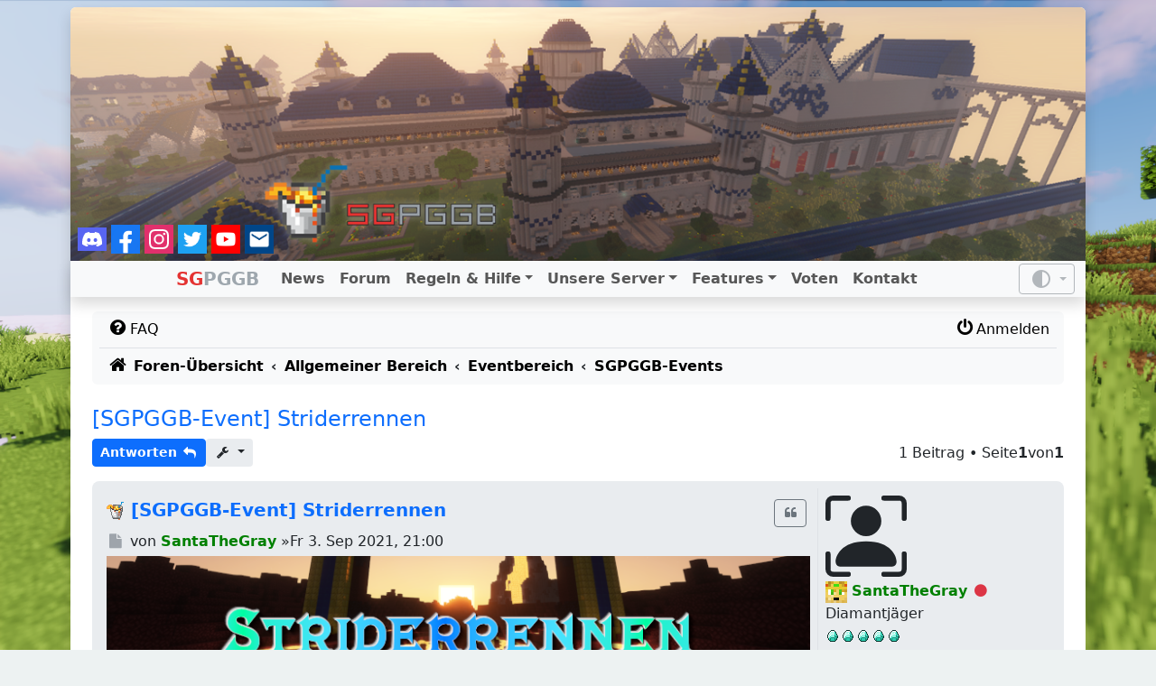

--- FILE ---
content_type: text/html; charset=UTF-8
request_url: https://www.sgpggb.de/phpbb/viewtopic.php?f=138&t=18605
body_size: 35860
content:
<!DOCTYPE html>
<html dir="ltr" lang="de">

<head>
<meta charset="utf-8" />
<meta http-equiv="X-UA-Compatible" content="IE=edge">
<meta name="viewport" content="width=device-width, initial-scale=1" />
<meta name="description" content="Minecraft-Server powered by SaarGaming">

<title>[SGPGGB-Event] Striderrennen - SGPGGB</title>

<link rel="stylesheet" type="text/css" href="https://www.sgpggb.de/style/bootstrap-5.3.min.css">
<link rel="stylesheet" type="text/css" href="https://www.sgpggb.de/style/stylehp.css">
<link href="https://www.sgpggb.de/style/iconfamily.css?family=Material+Icons" rel="stylesheet">
		<link rel="alternate" type="application/atom+xml" title="Feed - Neuigkeiten" href="/phpbb/app.php/feed/news?sid=0aaa5c0edf429d33d553f34d675b15da">	<link rel="alternate" type="application/atom+xml" title="Feed - Alle Foren" href="/phpbb/app.php/feed/forums?sid=0aaa5c0edf429d33d553f34d675b15da">	<link rel="alternate" type="application/atom+xml" title="Feed - Neue Themen" href="/phpbb/app.php/feed/topics?sid=0aaa5c0edf429d33d553f34d675b15da">			<link rel="alternate" type="application/atom+xml" title="Feed - Thema - [SGPGGB-Event] Striderrennen" href="/phpbb/app.php/feed/topic/18605?sid=0aaa5c0edf429d33d553f34d675b15da">	
	<link rel="canonical" href="https://www.sgpggb.de/phpbb/viewtopic.php?t=18605">

<!--
	phpBB style name: scaffoldBB
	Based on style:   prosilver (this is the default phpBB3 style) and bootstrap
	Original author:  Tom Beddard ( http://www.subBlue.com/ )
	Modified by: @MannixMD
-->


<link href="./assets/css/font-awesome.min.css?assets_version=9" rel="stylesheet">

<link href="./styles/scaffoldBB/theme/main.css?assets_version=9" rel="stylesheet">
<link href="./styles/scaffoldBB/theme/customize.css?assets_version=9" rel="stylesheet">








</head>
<body id="sgpggb" class="p-0 pb-md-3 mx-md-3 nojs notouch section-viewtopic ltr ">
 
<!--
<style>
    .dropdown:hover>.dropdown-menu{
        display: block;
    }
</style>
-->
<div class="container-lg my-lg-2 px-0 px-lg-2">
  <div class="bg-body shadow rounded-top">
    <div class="row">
      <div class="col position-relative">
        <img src="https://www.sgpggb.de/gfx/header/web_header/SGPGGB_HP_Banner_54.png" class="w-100 rounded-top">
        <div class="position-absolute bottom-0 m-2">
            <a href='https://discord.gg/297qk62CtS' target='_blank'><img src='../gfx/logos/icon_clyde_white_RGB.svg' alt='SGPGGB auf Discord' width='32' height='32' style='background-color: #5865f2; padding: 5px;'/></a>
            <a href='https://www.facebook.com/SGPGGB' target='_blank'><img src='https://www.sgpggb.de/gfx/logos/facebook_logo_new.png'  alt='SGPGGB auf Facebook' width='32'  style='background-color: #1877f2;'/></a>
            <a href='https://www.instagram.com/sgpggb/' target='_blank'><img src='../gfx/logos/Instagram_Glyph_White.svg' alt='SGPGGB auf Instagram' width='32' height='32' style='background-color: #E1306C; padding: 5px'/></a>
            <a href='https://twitter.com/SGPGGB?lang=de' target='_blank'><img src='https://www.sgpggb.de/gfx/logos/Twitter_Social_Icon_Square_Color.png'  alt='SGPGGB auf Twitter' width='32' /></a>
            <a href='https://www.youtube.com/@sgpggbde' target='_blank'><img src='https://www.sgpggb.de/gfx/logos/youtube_social_square_red.png'  alt='SGPGGB auf Youtube' width='32' /></a>
            <a href='https://www.sgpggb.de/?site=kontakt'><img src='https://www.sgpggb.de/gfx/logos/mail.png' alt='E-Mail an SGPGGB' width='32' style='background-color: #04689c;'/></a>
        </div>
      </div>
    </div>

    <nav class="navbar navbar-expand-lg sticky-top py-0 shadow bg-body-tertiary" id="main-nav">
      <div class="container-fluid justify-content-start">
        <!--<a class="navbar-brand" href="https://www.sgpggb.de/?site=startseite"><b style="text-shadow: 0 0 2px black;"><font color="#e43332">SG</font><font color="#9ea7ae">PGGB</font></b></a>-->
        <button class="navbar-toggler my-2" type="button" data-bs-toggle="collapse" data-bs-target="#navbarNavDropdown">
            <span class="navbar-toggler-icon"></span>
        </button>
        <div class="navbar-collapse collapse justify-content-center fw-semibold" id="navbarNavDropdown">
          <a class="navbar-brand ms-auto" href="https://www.sgpggb.de/?site=startseite"><b><font color="#e43332">SG</font><font color="#9ea7ae">PGGB</font></b></a>
          <ul class="navbar-nav">
            <li class="nav-item">
              <a class="nav-link" href="https://www.sgpggb.de/?site=newspage">News</a>
            </li>
            <li class="nav-item">
              <a class="nav-link" href="https://www.sgpggb.de/phpbb/?largeforum=off">Forum</a>
            </li>

            <li class="nav-item dropdown">
              <a class="nav-link dropdown-toggle" href="#" role="button" id="navbarDropdownRules" data-bs-toggle="dropdown" aria-expanded="false">Regeln & Hilfe</a>
              <ul class="dropdown-menu" aria-labelledby="navbarDropdownRules">
                  <li><a class="dropdown-item py-1" href="https://wiki.sgpggb.de/index.php?title=Der_Einstieg_-_mit_ausf%C3%BChrlichen_Erl%C3%A4uterungen">Neu auf dem Server?</a></li>
                  <li><a class="dropdown-item py-1" href="https://wiki.sgpggb.de/index.php?title=Serverregeln">Serverregeln</a></li>
                  <li><a class="dropdown-item py-1" href="https://wiki.sgpggb.de/index.php?title=Befehls%C3%BCbersicht">Befehle</a></li>
                  <li><a class="dropdown-item py-1" href="https://wiki.sgpggb.de/index.php?title=SGPGGB_Wiki">Wiki/FAQ</a></li>
                  <li><a class="dropdown-item py-1" href="https://www.sgpggb.de/?site=team">Team</a></li>
                  <li><a class="dropdown-item py-1" href="https://www.sgpggb.de/?site=bans">Übersicht der Bans</a></li>
              </ul>
            </li>
            
            <li class="nav-item dropdown">
              <a class="nav-link dropdown-toggle" href="#" role="button" id="navbarDropdownServer" data-bs-toggle="dropdown" aria-expanded="false">Unsere Server</a>
              <ul class="dropdown-menu" aria-labelledby="navbarDropdownServer">
                <li><a class="dropdown-item py-1" href="https://www.sgpggb.de/?site=serverinfo">Über den Server</a></li>
                <li><a class="dropdown-item py-1" href="https://wiki.sgpggb.de/index.php?title=Unsere_Server">Serverübersicht</a>
              </ul>
            </li>        
                        <li class="nav-item dropdown">
              <a class="nav-link  dropdown-toggle" href="#" role="button" id="navbarDropdownFeatures" data-bs-toggle="dropdown" aria-expanded="false">Features</a>
              <ul class="dropdown-menu" aria-labelledby="navbarDropdownFeatures">
                                <li><a class="dropdown-item py-1" href="https://dynmap.sgpggb.de/map/main" target="_blank">Livemap Main/Main2</a></li>
                <li><a class="dropdown-item py-1" href="https://dynmap.sgpggb.de/freebuild/web/" target="_blank">Livemap Freebuild</a></li>
              </ul>
            </li>
            <li class="nav-item">
              <a class="nav-link " href="https://www.sgpggb.de/?site=vote">Voten</a>
            </li>
            <li class="nav-item">
              <a class="nav-link " href="https://www.sgpggb.de/?site=kontakt">Kontakt</a>
            </li>
          </ul>
          <div class="dropdown float-end ms-auto">
              <button class="btn btn-outline-secondary btn-sm dropdown-toggle d-flex align-items-center opacity-50" id="bd-theme" type="button" data-bs-toggle="dropdown" aria-expanded="false" data-bs-display="static" aria-label="Toggle theme (auto)">
                <i class="material-icons mx-1">contrast</i>
              </button>
              <ul class="dropdown-menu dropdown-menu-end" aria-labelledby="bd-theme-text">
              <li>
                <button type="button" class="dropdown-item d-flex align-items-center" data-bs-theme-value="light" aria-pressed="false">
                <i class="material-icons">light_mode</i>
                Hell
                </button>
              </li>
              <li>
                <button type="button" class="dropdown-item d-flex align-items-center" data-bs-theme-value="dark" aria-pressed="false">
                <i class="material-icons">dark_mode</i>
                Dunkel
                </button>
              </li>
              <li>
                <button type="button" class="dropdown-item d-flex align-items-center active" data-bs-theme-value="auto" aria-pressed="true">
                <i class="material-icons">contrast</i>
                Auto
                </button>
              </li>
              </ul>
            </div>
        </div>
      </div>
    </nav>
	<a class="visually-hidden-focusable" href="#start_here" title="Zum Inhalt">Zum Inhalt</a>
		<div class="container-xxl wrap p-0 p-md-2">
		<div class="container-fluid p-0 px-md-0 py-md-2">
		<a id="top" class="top-anchor" accesskey="t"></a>
		<header class="p-0 px-md-3">
			<div id="page-header">
								<nav id="HeaderNavigation" class="navbar navbar-expand bg-navbar bg-body-tertiary rounded-top navbar-light">
    <div class="container-fluid">
        <div id="MainNavigationCollapse" class="responsive-menu d-flex w-100 align-items-center justify-content-between">
            <ul id="MainNavigation" class="nav navbar-nav flex-grow-1" role="menubar">
                <li id="quick-links" class="nav-item dropdown quick-links hidden" data-skip-responsive="true" role="menuitem">
                    <a href="#" class="nav-link dropdown-toggle px-1 py-0 link-body-emphasis" aria-expanded="false" data-bs-toggle="dropdown" id="QuickLinksClickableInside" data-bs-auto-close="outside"><i class="fa fa-bars fa-fw  fs-5" aria-hidden="true"></i><span>Schnellzugriff</span></a>
                    <div class="dropdown-menu" style="max-height: 350px;overflow-x: hidden;" aria-labelledby="QuickLinksClickableInside">
                       <ul id="QuickLinksDropdownMenu" class="list-unstyled" role="menu">
                           
                                                                                             <li><hr class="dropdown-divider"></li>
                                                
                        </ul>
                    </div>
                </li>
                                 <li class="nav-item" data-skip-responsive="true" role="menuitem" >
                    <a href="/phpbb/app.php/help/faq?sid=0aaa5c0edf429d33d553f34d675b15da" rel="help" title="Häufig gestellte Fragen" class="nav-link px-1 py-0 link-body-emphasis"><i class="fa fa-question-circle fa-fw  fs-5" aria-hidden="true"></i><span>FAQ</span></a>
                </li>
                                        
	            	                            <li aria-hidden="true" role="menuitem" class="divider mx-auto"></li>               
                                <li class="nav-item order-last" role="menuitem" data-skip-responsive="true">
                    <a href="./ucp.php?mode=login&amp;redirect=viewtopic.php%3Ff%3D138%26t%3D18605&amp;sid=0aaa5c0edf429d33d553f34d675b15da" title="Anmelden" accesskey="x" class="nav-link px-1 py-0 link-body-emphasis"><i class="fa fa-power-off fa-fw  fs-5" aria-hidden="true"></i><span>Anmelden</span></a>
                </li>
                	                                        
            </ul>
        </div>
    </div>
</nav>
<nav class="nav-breadcrumbs bg-body-tertiary rounded-bottom navbar-light">
    <div class="border-top px-0 mx-2 nav-breadcrumbs fw-bold ">
        <ul id="nav-breadcrumbs" class="list-unstyled d-flex gx-0 align-items-center p-2 mb-0 gap-2 row-gap-1" role="menubar">
                                                <li id="breadcrumbs" class="breadcrumbs d-flex align-items-baseline gap-1 flex-grow-1" itemscope itemtype="https://schema.org/BreadcrumbList" role="menuitem">
                                                    <span class="crumb" itemtype="https://schema.org/ListItem" itemprop="itemListElement" itemscope><a class="text-decoration-none link-body-emphasis" itemprop="item" href="./index.php?sid=0aaa5c0edf429d33d553f34d675b15da" accesskey="h" data-navbar-reference="index"><i class="fa fa-home fa-fw fs-5 me-1"></i><span itemprop="name">Foren-Übersicht</span></a><meta itemprop="position" content="1" /></span>
                                                                                                <span class="crumb" itemtype="https://schema.org/ListItem" itemprop="itemListElement" itemscope data-forum-id="20"><a class="text-decoration-none link-body-emphasis" itemprop="item" href="./viewforum.php?f=20&amp;sid=0aaa5c0edf429d33d553f34d675b15da"><span itemprop="name">Allgemeiner Bereich</span></a><meta itemprop="position" content="2" /></span>
                                                                                                                    <span class="crumb" itemtype="https://schema.org/ListItem" itemprop="itemListElement" itemscope data-forum-id="24"><a class="text-decoration-none link-body-emphasis" itemprop="item" href="./viewforum.php?f=24&amp;sid=0aaa5c0edf429d33d553f34d675b15da"><span itemprop="name">Eventbereich</span></a><meta itemprop="position" content="3" /></span>
                                                                                                                    <span class="crumb" itemtype="https://schema.org/ListItem" itemprop="itemListElement" itemscope data-forum-id="138"><a class="text-decoration-none link-body-emphasis" itemprop="item" href="./viewforum.php?f=138&amp;sid=0aaa5c0edf429d33d553f34d675b15da"><span itemprop="name">SGPGGB-Events</span></a><meta itemprop="position" content="4" /></span>
                                                                </li>
                                    
        </ul>
    </div>
</nav>



			</div>
		</header>
				<a id="start_here" class="anchor"></a>
		<main class="px-1 px-md-3 mt-4">
			
		
<h2 class="topic-title fs-4"><a class="text-decoration-none" href="./viewtopic.php?t=18605&amp;sid=0aaa5c0edf429d33d553f34d675b15da">[SGPGGB-Event] Striderrennen</a></h2>
<!-- NOTE: remove remove the class="d-none" when you want to have the forum description on the topic body -->
<div class="d-none">Hier findet Ihr alle vom Team veranstalteten Events und jede Menge Info's darüber.<br /></div>


<div class="action-bar bar-top d-flex justify-content-between align-items-center flex-wrap gap-2 mb-3">
	<div class="d-flex flex-wrap align-items-center gap-2">
	
			<a href="./posting.php?mode=reply&amp;t=18605&amp;sid=0aaa5c0edf429d33d553f34d675b15da" class="btn-primary btn btn-sm button fw-bold " title="Antwort erstellen">
							<span>Antworten</span> <i class="fa fa-reply fa-fw" aria-hidden="true"></i>
					</a>
	
		<div class="topic-tools dropdown" type="button">
	<button type="button" title="Themen-Optionen" class="bg-body-secondary btn btn-sm button dropdown-toggle " data-bs-toggle="dropdown" aria-expanded="false">
			<i class="fa fa-wrench fa-fw" aria-hidden="true"></i>
	</button>
	<ul class="dropdown-menu">
				  	  	  	  	  	<li>
		  	<a class="dropdown-item" href="./viewtopic.php?t=18605&amp;sid=0aaa5c0edf429d33d553f34d675b15da&amp;view=print" title="Druckansicht" accesskey="p">
				  <i class="fa fa-print fa-fw" aria-hidden="true"></i><span>Druckansicht</span>
		 	 </a>
	  	</li>
	  	  	</ul>
</div>
	
		</div>
			<div class="align-items-center flex-wrap gap-2 justify-content-center ms-auto p-1 p-md-0 pagination">
			1 Beitrag
							&bull; Seite <strong>1</strong> von <strong>1</strong>
					</div>
		</div>




			<div id="p151962" class="post row gx-0 p-2 mb-2 flex-row-reverse rounded-3 position-relative has-profile bg2 bg-body-secondary">
		<ul class="postprofile  col-md-3 d-md-flex flex-md-column align-items-md-start flex-shrink-0 mb-2 mb-md-0 p-0 p-md-2 list-unstyled" id="profile151962">
			<li class="d-flex flex-md-column has-profile-rank no-avatar mb-1">
								<svg xmlns="http://www.w3.org/2000/svg" width="16" height="16" fill="currentColor" class="bi bi-person-bounding-box no-avatar-img" viewBox="0 0 16 16" aria-hidden="true">
  					<path d="M1.5 1a.5.5 0 0 0-.5.5v3a.5.5 0 0 1-1 0v-3A1.5 1.5 0 0 1 1.5 0h3a.5.5 0 0 1 0 1h-3zM11 .5a.5.5 0 0 1 .5-.5h3A1.5 1.5 0 0 1 16 1.5v3a.5.5 0 0 1-1 0v-3a.5.5 0 0 0-.5-.5h-3a.5.5 0 0 1-.5-.5zM.5 11a.5.5 0 0 1 .5.5v3a.5.5 0 0 0 .5.5h3a.5.5 0 0 1 0 1h-3A1.5 1.5 0 0 1 0 14.5v-3a.5.5 0 0 1 .5-.5zm15 0a.5.5 0 0 1 .5.5v3a1.5 1.5 0 0 1-1.5 1.5h-3a.5.5 0 0 1 0-1h3a.5.5 0 0 0 .5-.5v-3a.5.5 0 0 1 .5-.5z"/>
  					<path d="M3 14s-1 0-1-1 1-4 6-4 6 3 6 4-1 1-1 1H3zm8-9a3 3 0 1 1-6 0 3 3 0 0 1 6 0z"/>
				</svg>
							</li>
			<li class="ms-1 ms-md-0">
								<img src='https://sgpggb.de/avatar/mc_avatar_img.php?name=SantaTheGray'> <a href="./memberlist.php?mode=viewprofile&amp;u=6492&amp;sid=0aaa5c0edf429d33d553f34d675b15da" style="color: #008000;" class="username-coloured">SantaTheGray</a>				<i class="text-danger fa fa-circle fa-fw" title="Offline"><span class="visually-hidden">Offline</span></i>
							</li>
						<li class="profile-rank ms-1 ms-md-0">Diamantjäger<br /><img src="./images/ranks/Rang-7-5.png" alt="Diamantjäger" title="Diamantjäger" /></li>			
			<li class="profile-posts d-none  d-md-block"><strong>Beiträge:</strong> 492</li>			<li class="profile-joined d-none  d-md-block"><strong>Registriert:</strong> Fr 14. Feb 2020, 10:07</li>			
			
							
								</ul>

		<div class="postbody p-2  col-md-9 ">
						<div id="post_content151962">

			<div class="d-flex flex-row align-items-center">
						
				<h3 class="fw-bold first fs-5 ">
											<img src="./images/icons/misc/sgpggbeimer.gif" width="20" height="20" alt="" title="">
										<a class="text-decoration-none" href="./viewtopic.php?p=151962&amp;sid=0aaa5c0edf429d33d553f34d675b15da#p151962">[SGPGGB-Event] Striderrennen</a>
				</h3>
																						<ul class="post-buttons ms-auto d-flex flex-wrap gap-1 m-1  justify-content-end  list-unstyled">
																																																	<li>
								<a href="./posting.php?mode=quote&amp;p=151962&amp;sid=0aaa5c0edf429d33d553f34d675b15da" title="Mit Zitat antworten" class="btn-outline-secondary btn btn-sm button button-icon-only ">
									<i class="fa fa-quote-left fa-fw" aria-hidden="true"></i><span class="visually-hidden">Zitieren</span>
								</a>
							</li>
												
					</ul>
													</div>
						<p class="author mb-1">
									<a class="unread text-decoration-none" href="./viewtopic.php?p=151962&amp;sid=0aaa5c0edf429d33d553f34d675b15da#p151962" title="Beitrag">
						<i class="fa fa-file fa-fw icon-lightgray icon-md" aria-hidden="true"></i><span class="visually-hidden">Beitrag</span>
					</a>
								<span class="d-none d-md-inline-block">von <strong><a href="./memberlist.php?mode=viewprofile&amp;u=6492&amp;sid=0aaa5c0edf429d33d553f34d675b15da" style="color: #008000;" class="username-coloured">SantaTheGray</a></strong> &raquo; </span><time datetime="2021-09-03T19:00:14+00:00">Fr 3. Sep 2021, 21:00</time>
			</p>
						
									<div class="content"><img src="https://sgpggb.de/gfx/events/Eventheader/Event_Striderrennen.png" class="postimage" alt="Bild"><br>
<br>
<strong class="text-strong">Was ist Striderrennen?</strong><br>
In Striderrennen geht es darum mit Hilfe eures Striders einen Pacours bzw. eine Rennstrecke zu meistern. Dabei könnt ihr unterwegs Kits einsammeln, die ihr mittels droppen aktiviert. Von Schnelligkeitsboost, Langsamkeitsfallen oder sogar kurzfristiger Immunität gegen negative Effekte, ist da einiges dabei. Gewonnen haben die ersten drei, die nach zwei Runden im Ziel sind.<br>
<br>
<strong class="text-strong">Ablauf und Regeln</strong>
<ul>
<li>Man darf nicht vom Strider absteigen.</li>
<li>Man muss jeden Checkpoint mitnehmen, ansonsten kommt man nicht weiter.</li>
<li>Man darf nicht die Laufstrecke verlassen und über die Begrenzung gehen.</li>
<li>Bugusing oder Hacks jeglicher Art sind verboten.</li></ul>

<strong class="text-strong">Wo findet das Event statt</strong><br>
Das Event findet auf dem Eventserver statt.<br>
<br>
<strong class="text-strong">Häufigkeit</strong><br>
Striderrennen findet immer je nach Ankündigung statt. <a href="https://www.sgpggb.de/?site=terminplan" class="postlink text-break">Siehe Terminplan</a></div>

			
			
									
						
							<div id="sig151962" class="signature border-top mt-5">"What is truth, but a survivor`s story."<br>
"Smile my dear, you know your're never fully dressed without one"</div>			
						</div>

		
		</div>
		<div class="back2top text-end">
						<a href="#top" class="top" title="Nach oben">
				<i class="fa fa-chevron-circle-up fa-fw icon-gray" aria-hidden="true"></i>
				<span class="visually-hidden">Nach oben</span>
			</a>
					</div>
			</div>

	

<div class="action-bar bar-bottom d-flex justify-content-between align-items-center flex-wrap gap-2 mb-3">
	<div class="d-flex align-items-center flex-wrap gap-2">
							<a href="./posting.php?mode=reply&amp;t=18605&amp;sid=0aaa5c0edf429d33d553f34d675b15da" class="btn-primary btn btn-sm button fw-bold " title="Antwort erstellen">
									<span>Antworten</span> <i class="fa fa-reply fa-fw" aria-hidden="true"></i>
							</a>
				
		<div class="topic-tools dropdown" type="button">
	<button type="button" title="Themen-Optionen" class="bg-body-secondary btn btn-sm button dropdown-toggle " data-bs-toggle="dropdown" aria-expanded="false">
			<i class="fa fa-wrench fa-fw" aria-hidden="true"></i>
	</button>
	<ul class="dropdown-menu">
				  	  	  	  	  	<li>
		  	<a class="dropdown-item" href="./viewtopic.php?t=18605&amp;sid=0aaa5c0edf429d33d553f34d675b15da&amp;view=print" title="Druckansicht" accesskey="p">
				  <i class="fa fa-print fa-fw" aria-hidden="true"></i><span>Druckansicht</span>
		 	 </a>
	  	</li>
	  	  	</ul>
</div>

		
		
		</div>
			<div class="align-items-center flex-wrap gap-2 justify-content-center ms-auto p-1 p-md-0 pagination">
			1 Beitrag
							&bull; Seite <strong>1</strong> von <strong>1</strong>
					</div>
	</div>


<div class="action-bar actions-jump d-flex align-items-center mb-4  justify-content-between">
			<a href="./viewforum.php?f=138&amp;sid=0aaa5c0edf429d33d553f34d675b15da" class="jumpbox-return btn btn-sm btn-outline-secondary left-box text-decoration-none arrow-left" accesskey="r">
			<i class="fa fa-angle-left fa-fw" aria-hidden="true"></i><span>Zurück zu „SGPGGB-Events“</span>
		</a>
	
		<div class="jumpbox">
		<div class="dropdown">
			<a class=" bg-body-secondary  btn btn-sm button dropdown-toggle" href="#" role="button" id="dropdownJumpBox" data-bs-toggle="dropdown" aria-expanded="false">
				<span title="Gehe zu">
					<span class="button-secondary fw-bold">Gehe zu</span>
				</span>
			</a>
			<ul class="dropdown-menu p-0" aria-labelledby="dropdownJumpBox">
																				<li><a href="./viewforum.php?f=84&amp;sid=0aaa5c0edf429d33d553f34d675b15da" class="dropdown-item bg-opacity-10 bg-primary dropdown-item jumpbox-forum-link"> <span> Zum SGPGGB Portal</span></a></li>
																<li><a href="./viewforum.php?f=20&amp;sid=0aaa5c0edf429d33d553f34d675b15da" class="dropdown-item bg-primary dropdown-item jumpbox-cat-link text-light"> <span> Allgemeiner Bereich</span></a></li>
																<li><a href="./viewforum.php?f=22&amp;sid=0aaa5c0edf429d33d553f34d675b15da" class="dropdown-item bg-opacity-25 bg-primary dropdown-item jumpbox-sub-link"><span class="ms-2"></span> <span>&#8627; &nbsp; News</span></a></li>
																<li><a href="./viewforum.php?f=23&amp;sid=0aaa5c0edf429d33d553f34d675b15da" class="dropdown-item bg-opacity-25 bg-primary dropdown-item jumpbox-sub-link"><span class="ms-2"></span><span class="ms-2"></span> <span>&#8627; &nbsp; Minecraft News</span></a></li>
																<li><a href="./viewforum.php?f=24&amp;sid=0aaa5c0edf429d33d553f34d675b15da" class="dropdown-item bg-opacity-25 bg-primary dropdown-item jumpbox-sub-link"><span class="ms-2"></span> <span>&#8627; &nbsp; Eventbereich</span></a></li>
																<li><a href="./viewforum.php?f=138&amp;sid=0aaa5c0edf429d33d553f34d675b15da" class="dropdown-item bg-opacity-25 bg-primary dropdown-item jumpbox-sub-link"><span class="ms-2"></span><span class="ms-2"></span> <span>&#8627; &nbsp; SGPGGB-Events</span></a></li>
																<li><a href="./viewforum.php?f=156&amp;sid=0aaa5c0edf429d33d553f34d675b15da" class="dropdown-item bg-opacity-25 bg-primary dropdown-item jumpbox-sub-link"><span class="ms-2"></span><span class="ms-2"></span><span class="ms-2"></span> <span>&#8627; &nbsp; Freezed Events</span></a></li>
																<li><a href="./viewforum.php?f=139&amp;sid=0aaa5c0edf429d33d553f34d675b15da" class="dropdown-item bg-opacity-25 bg-primary dropdown-item jumpbox-sub-link"><span class="ms-2"></span><span class="ms-2"></span> <span>&#8627; &nbsp; User-Events</span></a></li>
																<li><a href="./viewforum.php?f=75&amp;sid=0aaa5c0edf429d33d553f34d675b15da" class="dropdown-item bg-opacity-25 bg-primary dropdown-item jumpbox-sub-link"><span class="ms-2"></span><span class="ms-2"></span> <span>&#8627; &nbsp; Eventvorschläge / Eventverbesserungen / Feedback</span></a></li>
																<li><a href="./viewforum.php?f=77&amp;sid=0aaa5c0edf429d33d553f34d675b15da" class="dropdown-item bg-opacity-25 bg-primary dropdown-item jumpbox-sub-link"><span class="ms-2"></span><span class="ms-2"></span> <span>&#8627; &nbsp; Event Archiv</span></a></li>
																<li><a href="./viewforum.php?f=118&amp;sid=0aaa5c0edf429d33d553f34d675b15da" class="dropdown-item bg-opacity-25 bg-primary dropdown-item jumpbox-sub-link"><span class="ms-2"></span> <span>&#8627; &nbsp; Games</span></a></li>
																<li><a href="./viewforum.php?f=67&amp;sid=0aaa5c0edf429d33d553f34d675b15da" class="dropdown-item bg-opacity-25 bg-primary dropdown-item jumpbox-sub-link"><span class="ms-2"></span> <span>&#8627; &nbsp; Gästebereich</span></a></li>
																<li><a href="./viewforum.php?f=31&amp;sid=0aaa5c0edf429d33d553f34d675b15da" class="dropdown-item bg-primary dropdown-item jumpbox-cat-link text-light"> <span> Verwaltungsbereich</span></a></li>
																<li><a href="./viewforum.php?f=52&amp;sid=0aaa5c0edf429d33d553f34d675b15da" class="dropdown-item bg-primary dropdown-item jumpbox-cat-link text-light"> <span> Hilfe und Ideen</span></a></li>
																<li><a href="./viewforum.php?f=64&amp;sid=0aaa5c0edf429d33d553f34d675b15da" class="dropdown-item bg-opacity-25 bg-primary dropdown-item jumpbox-sub-link"><span class="ms-2"></span> <span>&#8627; &nbsp; Serverregeln</span></a></li>
																<li><a href="./viewforum.php?f=126&amp;sid=0aaa5c0edf429d33d553f34d675b15da" class="dropdown-item bg-opacity-25 bg-primary dropdown-item jumpbox-sub-link"><span class="ms-2"></span> <span>&#8627; &nbsp; Forenregeln und Nutzungsbedinungen</span></a></li>
																<li><a href="./viewforum.php?f=125&amp;sid=0aaa5c0edf429d33d553f34d675b15da" class="dropdown-item bg-opacity-25 bg-primary dropdown-item jumpbox-sub-link"><span class="ms-2"></span> <span>&#8627; &nbsp; Regeländerungen / Ankündigungen</span></a></li>
																<li><a href="./viewforum.php?f=148&amp;sid=0aaa5c0edf429d33d553f34d675b15da" class="dropdown-item bg-opacity-25 bg-primary dropdown-item jumpbox-sub-link"><span class="ms-2"></span> <span>&#8627; &nbsp; Wiki - Häufig gestellte Fragen</span></a></li>
																<li><a href="./viewforum.php?f=54&amp;sid=0aaa5c0edf429d33d553f34d675b15da" class="dropdown-item bg-opacity-25 bg-primary dropdown-item jumpbox-sub-link"><span class="ms-2"></span> <span>&#8627; &nbsp; Fragen, Support und Bugs</span></a></li>
																<li><a href="./viewforum.php?f=86&amp;sid=0aaa5c0edf429d33d553f34d675b15da" class="dropdown-item bg-opacity-25 bg-primary dropdown-item jumpbox-sub-link"><span class="ms-2"></span><span class="ms-2"></span> <span>&#8627; &nbsp; Fragen-, Support- und Bugarchiv</span></a></li>
											</ul>
		 </div>
	</div>
	</div>


</main>

<footer id="page-footer" class="page-footer px-md-2">

        <nav id="FooterNavigation" class="bg-navbar bg-body-tertiary mx-md-2 my-2 navbar navbar-expand navbar-light rounded-3">
	<div class="container-fluid">
    <button class="navbar-toggler" type="button" data-bs-toggle="collapse" data-bs-target="#FooterNavigationContainer" aria-controls="FooterNavigationContainer" aria-expanded="false" aria-label="Toggle navigation">
      <span class="navbar-toggler-icon"></span>
    </button>	
		<div class="collapse navbar-collapse" id="FooterNavigationContainer">
			<ul id="FooterNavigationList" class="nav navbar-nav flex-grow-1" role="menubar">
				<li class=" me-auto  breadcrumbs nav-item d-flex align-items-baseline gap-1 px-1 fw-bold" role="menuitem">
													<span class="crumb text-truncate"><a class="text-decoration-none link-body-emphasis" href="./index.php?sid=0aaa5c0edf429d33d553f34d675b15da" data-navbar-reference="index"><i class="fa fa-home fa-fw fs-5 me-1" aria-hidden="true"></i><span>Foren-Übersicht</span></a></span>								</li>
					
				<li aria-hidden="true" role="menuitem" class="divider mx-auto"></li>		
								<li class="nav-item"  data-last-responsive="true" role="menuitem">
					<a class="nav-link px-1 py-0 link-body-emphasis" href="./ucp.php?mode=delete_cookies&amp;sid=0aaa5c0edf429d33d553f34d675b15da" data-ajax="true" data-refresh="true">
						<i class="fa fa-trash fa-fw fs-5" aria-hidden="true"></i><span>Alle Cookies löschen</span>
					</a>
				</li>
																						<li class="nav-item"  data-last-responsive="true" role="menuitem">
					<a class="nav-link px-1 py-0 link-body-emphasis" href="./memberlist.php?mode=contactadmin&amp;sid=0aaa5c0edf429d33d553f34d675b15da">
						<i class="fa fa-envelope fa-fw fs-5" aria-hidden="true"></i><span>Kontakt</span>
					</a>
				</li>
										<li class="nav-item" data-last-responsive="true" role="menuitem"><span class="nav-link px-1 py-0 link-body-emphasis"><i class="fa fs-5 fa-globe fa-fw" aria-hidden="true"></i>Alle Zeiten sind <span title="Europa/Berlin">UTC+01:00</span></span></li>
						</ul>
		</div>
	</div>
</nav>

        <div class="copyright text-center px-2">
                        <p class="footer-row mb-0">
                <span class="footer-copyright">Powered by <a href="https://www.phpbb.com/">phpBB</a>&reg; Forum Software &copy; phpBB Limited</span>
            </p>
                        <p class="footer-row mb-0">
                <span class="footer-copyright">Deutsche Übersetzung durch <a href="https://www.phpbb.de/">phpBB.de</a></span>
            </p>
                                    <p class="footer-row mb-0" role="menu">
                <a class="footer-link text-decoration-none" href="./ucp.php?mode=privacy&amp;sid=0aaa5c0edf429d33d553f34d675b15da" title="Datenschutz" role="menuitem">
                    <span class="footer-link-text">Datenschutz</span>
                </a>
                |
                <a class="footer-link text-decoration-none" href="./ucp.php?mode=terms&amp;sid=0aaa5c0edf429d33d553f34d675b15da" title="Nutzungsbedingungen" role="menuitem">
                    <span class="footer-link-text">Nutzungsbedingungen</span>
                </a>
            </p>
                                </div>




	<div id="darkenwrapper" class="darkenwrapper" data-ajax-error-title="AJAX-Fehler" data-ajax-error-text="Bei der Verarbeitung deiner Anfrage ist ein Fehler aufgetreten." data-ajax-error-text-abort="Der Benutzer hat die Anfrage abgebrochen." data-ajax-error-text-timeout="Bei deiner Anfrage ist eine Zeitüberschreitung aufgetreten. Bitte versuche es erneut." data-ajax-error-text-parsererror="Bei deiner Anfrage ist etwas falsch gelaufen und der Server hat eine ungültige Antwort zurückgegeben.">
		<div id="darken" class="modal-backdrop opacity-50">&nbsp;</div>
	</div>

    <div id="phpbb_alert" class="modal phpbb_alert" tabindex="-1" data-l-err="Fehler" data-l-timeout-processing-req="Bei der Anfrage ist eine Zeitüberschreitung aufgetreten.">
        <div class="modal-dialog modal-dialog-centered">
            <div class="modal-content">
                <div class="modal-header">
                    <h3 class="modal-title alert_title">&nbsp;</h3>
                    <button type="button" class="btn-close alert_close" data-bs-dismiss="modal" aria-label="Close"></button>
                </div>
                <div class="modal-body alert_text"></div>
            </div>
        </div>
    </div>
    <div id="phpbb_confirm" class="modal phpbb_alert" tabindex="-1">
        <div class="modal-dialog modal-dialog-centered">
            <div class="modal-content alert_text">
            </div>
        </div>
    </div>
    
</footer>
</div>
</div>
<div>
	<a id="bottom" class="d-block" accesskey="z"></a>
	</div>
 </div><div class="border-top border-primary-subtle text-center py-2 text-body-secondary rounded-bottom bg-body">
	<a class='link-primary link-offset-2 link-underline-opacity-25 link-underline-opacity-100-hover' href='http://www.sgpggb.de/?site=impressum'>Impressum</a><br>
	Copyright © SGPGGB. All Rights Reserved.
</div> <script>
    (() => {
    'use strict'

    const getStoredTheme = () => localStorage.getItem('theme')
    const setStoredTheme = theme => localStorage.setItem('theme', theme)

    const getPreferredTheme = () => {
        const storedTheme = getStoredTheme()
        if (storedTheme) {
        return storedTheme
        }

        return window.matchMedia('(prefers-color-scheme: dark)').matches ? 'dark' : 'light'
    }

    const setTheme = theme => {
        if (theme === 'auto') {
        document.documentElement.setAttribute('data-bs-theme', (window.matchMedia('(prefers-color-scheme: dark)').matches ? 'dark' : 'light'))
        } else {
        document.documentElement.setAttribute('data-bs-theme', theme)
        }
    }

    setTheme(getPreferredTheme())

    const showActiveTheme = (theme, focus = false) => {
        const themeSwitcher = document.querySelector('#bd-theme')

        if (!themeSwitcher) {
        return
        }

        const btnToActive = document.querySelector('[data-bs-theme-value=' + theme + ']')

        document.querySelectorAll('[data-bs-theme-value]').forEach(element => {
        element.classList.remove('active')
        element.setAttribute('aria-pressed', 'false')
        })

        btnToActive.classList.add('active')
        btnToActive.setAttribute('aria-pressed', 'true')


        if (focus) {
        themeSwitcher.focus()
        }
    }

    window.matchMedia('(prefers-color-scheme: dark)').addEventListener('change', () => {
        const storedTheme = getStoredTheme()
        if (storedTheme !== 'light' && storedTheme !== 'dark') {
        setTheme(getPreferredTheme())
        }
    })

    window.addEventListener('DOMContentLoaded', () => {
        showActiveTheme(getPreferredTheme())

        document.querySelectorAll('[data-bs-theme-value]')
        .forEach(toggle => {
            toggle.addEventListener('click', () => {
            const theme = toggle.getAttribute('data-bs-theme-value')
            setStoredTheme(theme)
            setTheme(theme)
            showActiveTheme(theme, true)
            })
        })
    })
    })()
</script>
<script>


</script>

<script src="./assets/javascript/jquery-3.7.1.min.js?assets_version=9"></script>
<script src="./assets/javascript/core.js?assets_version=9"></script>




<script src="./styles/scaffoldBB/template/forum_fn.js?assets_version=9"></script>
<script src="./styles/scaffoldBB/template/ajax.js?assets_version=9"></script>
<script src="./styles/scaffoldBB/theme/bootstrap/bootstrap.bundle.min.js?assets_version=9"></script>

</body>
</html>


--- FILE ---
content_type: text/css
request_url: https://www.sgpggb.de/style/stylehp.css
body_size: 490
content:
body {
    background-attachment: fixed;
    background-color: #EDF2F2;
    background-image: url("../gfx/Hintergrund_Day1080.webp");
    background-position: left top;
    background-repeat: repeat-x;
    background-size: cover;
}

[data-bs-theme="dark"] body {
    background-attachment: fixed;
    background-color: #EDF2F2;
    background-image: url("../gfx/Hintergrund_Night1080.webp");
    background-position: left top;
    background-repeat: repeat-x;
    background-size: cover;
}


--- FILE ---
content_type: text/css
request_url: https://www.sgpggb.de/phpbb/styles/scaffoldBB/theme/main.css?assets_version=9
body_size: 13172
content:

html {
	font-size: var(--bs-body-font-size);
}
body{
	word-wrap: break-word;
    /* word-break: break-word; */
}
.hidden {
	display: none;
}

.post-ignore .postbody {
	display: none;
}
.post h3 a.first-unread,
.post:target h3 a {
	color: var(--bs-body-color);
}
.darkenwrapper {
	display: none;
	position: relative;
	z-index: 44;
}

.loading_indicator {
	display: none;
	margin-top: -50px;
	margin-left: -50px;
	height: 50px;
	width: 50px;
	position: fixed;
	left: 50%;
	top: 50%;
	z-index: 1001;
	vertical-align: -0.125em;
	border: 0.25em solid currentColor;
	border-right-color: transparent;
	border-radius: 50%;
	-webkit-animation: 0.75s linear infinite spinner-border;
	animation: 0.75s linear infinite spinner-border;
}
.nojs .dropdown:hover .dropdown-menu{
	display: block;
}
/* .navbar-nav {
	overflow: hidden;
}

.navbar-nav:has(.show) {
	overflow: initial;
} */
/***
HIDE LINKS LABELS AFTER THE DIVIDER (LINKS OF RIGHT SIDE)
.compact.navbar-expand .divider ~ .nav-item span {
    display: none;
}
HIDE LINKS LABELS BEFORE THE DIVIDER (LINKS OF LEFT SIDE)
.compact.navbar-expand li:not(.quick-links):not(.divider ~ .nav-item) span {
    display: none;
}
***/
.compact.navbar-expand .divider ~ .nav-item[data-skip-responsive="true"] > a > span {
    display: none;
}
/* .compact.navbar-expand [data-skip-responsive] span{
  display: none;
} */
.navbar-expand .navbar-nav {
	align-items: center;
}
header .breadcrumbs {
	overflow-x: auto;
	scrollbar-width: none;
	overscroll-behavior-y: contain;
}

header .breadcrumbs:hover {
	overflow-x: auto;
	scrollbar-width: thin;
}

@media (min-width: 768px) {
	header .breadcrumbs::-webkit-scrollbar {
		height: 0;
	}
	header .breadcrumbs:hover::-webkit-scrollbar {
		height: 0.5rem;
	}

	header .breadcrumbs::-webkit-scrollbar-thumb {
		box-shadow: inset 0 0 6px rgba(0, 0, 0, 0.3);
		border-radius: 100vw;
	}
}

header .breadcrumbs .crumb,
.nav-item {
	white-space: nowrap;
}

@media (max-width: 768px) and (pointer: coarse) {
	header .breadcrumbs::-webkit-scrollbar,
	header .breadcrumbs .crumb::-webkit-scrollbar {
		display: none;
	}
	header .breadcrumbs .crumb {
		scrollbar-width: none;
	}
	header .breadcrumbs {
		scroll-snap-type: x mandatory;
	}
	header .breadcrumbs .crumb {
		width: 100%;
		flex-shrink: 0;
		scroll-snap-align: center;
		overflow: auto;
	}
}

.breadcrumbs-fade {
	position: absolute;
	left: 0;
	top: 0;
	pointer-events: none;
	background-image: linear-gradient(
		var(--deg, 90deg),
		var(--bs-light),
		0%,
		var(--bs-light),
		10%,
		transparent,
		100%,
		transparent
	);
}

.breadcrumbs-animation {
	height: 20px;
	background-image: url("./images/touch.svg");
	background-repeat: no-repeat;
	background-position: center;
	background-size: contain;
	animation: pointerAnimation ease 500ms 250ms 3;
}

[data-bs-theme="dark"] .breadcrumbs-animation {
    filter: invert(1);
}

.fadeOut {
	animation: fadeOut 250ms ease-out forwards;
}

@media (pointer: fine) {
	.breadcrumbs-animation {
		background-image: url("./images/mouse.svg");
	}
}

@keyframes pointerAnimation {
	0% {
		transform: translateX(-20px);
	}
	50% {
		transform: translateX(20px);
	}
	100% {
		transform: translateX(-20px);
	}
}

@keyframes fadeOut {
	50% {
		opacity: 0;
		height: 1px;
	}
	100% {
		opacity: 0;
		height: 0px;
	}
}
.branding h1,
.branding p {
	margin: 0;
}

.site_logo {
	background-image: url(./images/site_logo.svg);
	background-repeat: no-repeat;
	display: inline-block;
	width: 149px;
	height: 52px;
}

.header-avatar img {
	max-width: 25px;
	max-height: 25px;
	vertical-align: bottom;
}

.quick-links > .dropdown-toggle::after,
.notifications.dropdown-toggle::after,
.responsive-menu-footer .dropdown-toggle::after {
	display: none;
}

.notifications-list ul {
	max-height: 360px;
	overflow: auto;
}

.crumb + .crumb::before {
	content: "\2039";
	font-weight: bold;
	padding: 0 0.5em;
}
@media (max-width: 768px) and (pointer: coarse) {
	#nav-breadcrumbs .crumb + .crumb::before {
		display: inline-block;
		animation: slide ease 750ms 5;
	}
	@keyframes slide {
		0% {
			translate: 0;
		}
		100% {
			translate: -0.25em;
		}
	}
}
.icon-mark {
	opacity: 0;
	position: absolute;
	top: 30%;
	right: 0;
	pointer-events: none;
	background-color: var(--bs-light);
	transition: opacity 250ms ease-in;
}
@media (pointer: coarse) {
	.icon-mark {
		opacity: 1;
		pointer-events: all;
	}
}
.notification-item:hover .icon-mark {
	opacity: 1;
	pointer-events: all;
}

.notification-list img {
	max-width: 50px;
	max-height: 50px;
}

.notifications ~ .dropdown-menu {
	width: min(340px, 90vw);
}

.username {
	text-decoration: none;
}

.username-coloured {
	font-weight: bold;
	display: inline !important;
	padding: 0 !important;
	text-decoration: none;
}

.postlink,
.attachment-filename {
	word-wrap: break-word;
	word-break: break-word;
}

.forum-icon {
	display: flex;
	grid-row: 1 / -1;
	grid-column: 1 / -1;
	font-size: calc(var(--bs-body-font-size) * 2);
	color: var(--bs-light);
}

.forum-icon-svg {
	display: flex;
	grid-row: 1 / -1;
	grid-column: 1 / -1;
	width: calc(var(--bs-body-font-size) * 2);
	height: calc(var(--bs-body-font-size) * 2);
	fill: var(--bs-light);
}

.unread-icon-link {
	grid-row: 1 / -1;
	grid-column: 1 / -1;
}

/* Icon styles
---------------------------------------- */
.fa.icon-blue,
a:hover .fa.icon-blue {
	color: var(--bs-blue, #196db5);
}

.fa.icon-green,
a:hover .fa.icon-green {
	color: var(--bs-green, #1b9a1b);
}

.fa.icon-red,
a:hover .fa.icon-red {
	color: var(--bs-pink, #bc2a4d);
}

.fa.icon-orange,
a:hover .fa.icon-orange {
	color: var(--bs-orange, #ff6600);
}

.fa.icon-bluegray,
a:hover .fa.icon-bluegray {
	color: var(--bs-gray-700, #536482);
}

.fa.icon-gray,
a:hover .fa.icon-gray {
	color: var(--bs-gray-600, #777777);
}

.fa.icon-lightgray,
a:hover .fa.icon-lightgray {
	color: rgba(var(--bs-secondary-rgb), 0.6);
}

.fa.icon-black,
a:hover .fa.icon-black {
	color: var(--bs-gray-dark, #333333);
}

/* Post poll styles
----------------------------------------*/

fieldset.polls ul {
	min-height: 20px;
}

.vote-submitted {
	font-size: 1.2em;
	font-weight: bold;
	text-align: center;
}

/* Post poll styles
----------------------------------------*/

fieldset.polls dl {
	border-top-color: #dcdee2;
	border-top-color: var(--bs-gray-300);
	color: rgba(var(--bs-secondary-rgb), 0.9);
}

fieldset.polls dl.voted {
	color: rgb(var(--bs-black-rgb, #000000));
}

fieldset.polls .resultbar div {
	min-width: 20px;
}

/* BB Code styles
----------------------------------------*/
/* Quote block */
blockquote {
	font-size: 0.95em;
	margin: 1em 1px 1em 10px;
	padding: 5px;
	border-inline-start: 3px solid var(--bs-primary);
	background-color: rgba(var(--bs-secondary-rgb), 0.2);
}

blockquote blockquote {
	/* Nested quotes */
	font-size: 1em;
	margin: 2em 1px 2em 15px;
	background-color: rgba(var(--bs-secondary-rgb), 0.1);
}

blockquote blockquote blockquote {
	/* Nested quotes */
	background-color: rgba(var(--bs-secondary-rgb), 0.2);
}

blockquote cite {
	/* Username/source of quoter */
	font-style: normal;
	font-weight: bold;
	display: block;
	font-size: 0.9em;
}

blockquote cite cite {
	font-size: 1em;
}

blockquote cite:before,
.uncited:before {
	padding-right: 5px;
}

blockquote cite > span {
	float: right;
	font-weight: normal;
}

blockquote cite:before,
.uncited:before {
	content: "\f10d";
}

blockquote cite:before,
.uncited:before {
	display: inline-block;
	font-family: FontAwesome;
	font-weight: normal;
	font-style: normal;
	font-variant: normal;
	font-size: 14px;
	line-height: 1;
	text-rendering: auto;
	-webkit-font-smoothing: antialiased;
	-moz-osx-font-smoothing: grayscale;
}

blockquote cite:before,
.uncited:before {
	padding-right: 5px;
}

.postbody .content li blockquote {
	overflow: inherit;
	margin-left: 0;
}

/* Code block */
.codebox {
	background-color: var(--bs-tertiary-bg);
	border: 1px solid var(--bs-border-color);
	font-size: 1em;
	margin: 1em 0 1.2em 0;
	word-wrap: normal;
}

.codebox p {
	text-transform: uppercase;
	border-bottom: 1px px solid var(--bs-border-color);
	margin-bottom: 0;
	padding: 3px;
	font-size: 0.8em !important;
	font-weight: bold;
	display: block;
}

blockquote .codebox {
	margin-left: 0;
}

.codebox code {
	overflow: auto;
	display: block;
	height: auto;
	max-height: 200px;
	padding: 5px 3px;
	font: 0.9em Monaco, "Andale Mono", "Courier New", Courier, monospace;
	line-height: 1.3em;
	color: var(--bs-green);
}

/* Attachments
----------------------------------------*/
.attachbox {
	font-size: 0.8rem;
	width: max-content;
	border: 1px dashed transparent;
}

.attachbox dd {
	overflow-x: auto;
	overflow-y: hidden;
}

.attachbox p {
	line-height: 110%;
	font-weight: normal;
	color: rgba(var(--bs-secondary-rgb), 0.9);
}

.attachbox p.stats {
	line-height: 110%;
	font-weight: normal;
	color: rgba(var(--bs-secondary-rgb), 0.9);
}

.attach-image {
	margin: 3px 0;
	max-width: 100%;
}

.attach-image img {
	border: 1px solid rgba(var(--bs-secondary-rgb), 0.6);
	cursor: default;
}

/* Inline image thumbnails */

dl.thumbnail dd {
	font-style: italic;
	color: rgba(var(--bs-secondary-rgb), 0.9);
}

.attachbox dl.thumbnail dd {
	font-size: 100%;
}

dl.thumbnail dt a:hover img {
	border: 1px solid rgba(var(--bs-primary-rgb), 0.5);
}

.pm-message .attachbox {
	background-color: var(--bs-light);
}

dl.thumbnail dt a:hover {
	background-color: var(--bs-gray-200);
}

/* Tables
----------------------------------------*/
.postprofile {
	display: grid;
	grid-template-areas:
		"img ."
		"img rank";
	grid-template-columns: minmax(0px, max-content) auto;
	align-items: center;
}

.postprofile li:first-child {
	grid-area: img;
}

.postprofile .profile-rank {
	grid-area: rank;
}
.no-avatar-img-sm {
	width: 1.125rem;
	height: 1.125rem;
}
.no-avatar-img-mid {
	width: 3.125rem;
	height: 3.125rem;
}

.no-avatar-img {
	width: 5.625rem;
	height: 5.625rem;
}

@media (max-width: 768px) {
	.postprofile .avatar-container img,
	.postprofile svg {
		max-width: 40px;
		height: auto;
	}
	.postprofile {
		border-bottom: 1px solid var(--bs-border-color);
	}
	.no-avatar-icon {
		font-size: 2.5rem;
		display: none !important;
	}
}

@media (min-width: 768px) {
	.avatar-container img {
		max-width: 100%;
		height: auto;
	}
	.postprofile {
		border-inline-start: 1px solid var(--bs-border-color);
	}
	.no-avatar-icon {
		font-size: 5.625rem;
		display: none !important;
	}
}

.contact-icon {
	background-repeat: no-repeat;
	display: block;
	height: 32px;
	width: 32px;
}

/* Icon images
---------------------------------------- */

.contact-icon {
	background-image: url("./images/icons_contact.svg");
}

/* Profile & navigation icons */
.pm-icon {
	background-position: 2px 0;
}
.email-icon {
	background-position: -30px 0;
}
.jabber-icon {
	background-position: -80px 0;
}
.phpbb_icq-icon {
	background-position: -97px 0;
}
.phpbb_website-icon {
	background-position: -63px 0;
}
.phpbb_youtube-icon {
	background-position: -126px 0;
}
.phpbb_facebook-icon {
	background-position: -156px 0;
}
.phpbb_skype-icon {
	background-position: -188px 0;
}
.phpbb_twitter-icon {
	background-position: -221px 0;
}
.phpbb_yahoo-icon {
	background-position: -258px 0;
}

.contact-icons {
	min-width: 0;
	padding: 0;
	font-size: 0;
}

.column1 ul > li > *:not(:first-child),
.column2 ul > li > *:not(:first-child) {
	justify-self: start;
}

.notification_list img {
	max-width: 50px;
	max-height: 50px;
}

.notifications_avatar > *:first-child {
	align-self: center;
}

/* PM Styles
----------------------------------------*/
/* PM Message history */
.current {
	color: var(--bs-body-color);
}
.pmlist .bg1 {
	border-color: transparent !important;
}
/* PM marking colours */
.pmlist li.pm_message_reported_colour,
.pm_message_reported_colour {
	border-color: var(--bs-pink) !important;
}

.pmlist li.pm_marked_colour,
.pm_marked_colour {
	border-color: var(--bs-orange) !important;
}

.pmlist li.pm_replied_colour,
.pm_replied_colour {
	border-color: var(--bs-gray-600) !important;
}

.pmlist li.pm_friend_colour,
.pm_friend_colour {
	border-color: var(--bs-primary) !important;
}

.pmlist li.pm_foe_colour,
.pm_foe_colour {
	border-color: rgb(var(--bs-black-rgb)) !important;
}

.active {
	--bs-bg-opacity: 0.1;
	background-color: rgba(var(--bs-secondary-rgb), var(--bs-bg-opacity));
}

.active:hover {
	color: var(--bs-white);
}

#minitabs .end-0 {
	right: auto !important;
}

.smilies {
	vertical-align: text-bottom;
}

.emoji {
	min-height: 18px;
	min-width: 18px;
	height: 1em;
	width: 1em;
}


--- FILE ---
content_type: text/css
request_url: https://www.sgpggb.de/phpbb/styles/scaffoldBB/theme/customize.css?assets_version=9
body_size: 98
content:
/* USE THIS FILE TO ADD ANY ADDITIONS/MODIFICATIONS
---------------------------------------- */


--- FILE ---
content_type: text/javascript
request_url: https://www.sgpggb.de/phpbb/styles/scaffoldBB/template/forum_fn.js?assets_version=9
body_size: 14826
content:
/* global phpbb */

/**
 * phpBB3 forum functions
 */
    /**
 * Responsive Navigation
 */

function computeTotalWidth(totalWidth, currentNavItem) {
	"use strict";
	return totalWidth + currentNavItem.clientWidth;
}


/**
 * Find a member
 */
function find_username(url) {
	"use strict";

	popup(url, 760, 570, "_usersearch");
	return false;
}

/**
 * Window popup
 */
function popup(url, width, height, name) {
	"use strict";

	if (!name) {
		name = "_popup";
	}

	window.open(
		url.replace(/&amp;/g, "&"),
		name,
		"height=" + height + ",resizable=yes,scrollbars=yes, width=" + width
	);
	return false;
}

/**
 * Jump to page
 */
function pageJump(item) {
	"use strict";

	var page = parseInt(item.val(), 10),
		perPage = item.attr("data-per-page"),
		baseUrl = item.attr("data-base-url"),
		startName = item.attr("data-start-name");

	if (
		page !== null &&
		!isNaN(page) &&
		page === Math.floor(page) &&
		page > 0
	) {
		if (baseUrl.indexOf("?") === -1) {
			document.location.href =
				baseUrl + "?" + startName + "=" + (page - 1) * perPage;
		} else {
			document.location.href =
				baseUrl.replace(/&amp;/g, "&") +
				"&" +
				startName +
				"=" +
				(page - 1) * perPage;
		}
	}
}

/**
 * Mark/unmark checklist
 * id = ID of parent container, name = name prefix, state = state [true/false]
 */
function marklist(id, name, state) {
	"use strict";

	jQuery("#" + id + " input[type=checkbox][name]").each(function () {
		var $this = jQuery(this);
		if (
			$this.attr("name").substr(0, name.length) === name &&
			!$this.prop("disabled")
		) {
			$this.prop("checked", state);
		}
	});
}

/**
 * Resize viewable area for attached image or topic review panel (possibly others to come)
 * e = element
 */
function viewableArea(e, itself) {
	"use strict";

	if (!e) {
		return;
	}

	if (!itself) {
		e = e.parentNode;
	}

	if (!e.vaHeight) {
		// Store viewable area height before changing style to auto
		e.vaHeight = e.offsetHeight;
		e.vaMaxHeight = e.style.maxHeight;
		e.style.height = "auto";
		e.style.maxHeight = "none";
		e.style.overflow = "visible";
	} else {
		// Restore viewable area height to the default
		e.style.height = e.vaHeight + "px";
		e.style.overflow = "auto";
		e.style.maxHeight = e.vaMaxHeight;
		e.vaHeight = false;
	}
}

// const navs = document.querySelectorAll(".navbar-nav");
// let dropdowns = document.querySelectorAll(".navbar-nav .dropdown-toggle");

// dropdowns.forEach((dp) => {
// 	dp.addEventListener("click", (e) => {
// 		if (dp.classList.contains("show")) {
// 			navs.forEach((nav) => {
// 				nav.style.overflow = "initial";
// 			});
// 		} else {
// 			navs.forEach((nav) => {
// 				nav.style.overflow = "hidden";
// 			});
// 		}
// 	});
// });
/* Responsive Breadcrumbs */
const breadcrumbs = document.querySelector("#breadcrumbs"); //breadcrumbs container
const crumbs = [...document.querySelectorAll(".crumb")]; //all breadcrumbs
const anim = document.querySelector(".breadcrumbs-animation"); // element to animate in breadcrumbs
const allCrumbsTotalWidth = crumbs.reduce(computeTotalWidth, 0);

function scrollHorizontally() {
	breadcrumbs.addEventListener(
		"wheel",
		(evt) => {
			breadcrumbs.scrollLeft += evt.deltaY;
		},
		{ passive: true }
	);
}

/* Scroll last item into view */
function scrollToView() {
	if (document.documentElement.dir === "ltr") {
		breadcrumbs.scrollLeft += allCrumbsTotalWidth;
	} else {
		breadcrumbs.scrollLeft -= allCrumbsTotalWidth;
	}
}

/* Breadcrumbs Animation */
function breadcrumbsAnimation() {
	anim.classList.remove("d-none");
	anim.addEventListener("animationend", () => {
		anim.classList.add("fadeOut");
		let arrows = anim.querySelectorAll("i");
		arrows.forEach((arrow) => {
			arrow.classList.add("fadeOut");
		});
	});
}

/* Check for overflow */

window.addEventListener("resize", () => {
	if (breadcrumbs && breadcrumbs.clientWidth < allCrumbsTotalWidth) {
		scrollHorizontally();
		scrollToView();
	}
});

window.addEventListener("DOMContentLoaded", () => {
	if (breadcrumbs && breadcrumbs.clientWidth < allCrumbsTotalWidth) {
		scrollHorizontally();
		scrollToView();
		breadcrumbsAnimation();
	}
});

/**
 * Alternate display of subPanels
 */
jQuery(function ($) {
	"use strict";

	$(".sub-panels").each(function () {
		var $childNodes = $("a[data-subpanel]", this),
			panels = $childNodes.map(function () {
				return this.getAttribute("data-subpanel");
			}),
			showPanel = this.getAttribute("data-show-panel");

		if (panels.length) {
			activateSubPanel(showPanel, panels);
			$childNodes.click(function () {
				activateSubPanel(this.getAttribute("data-subpanel"), panels);
				return false;
			});
		}
	});
});

/**
 * Activate specific subPanel
 */
function activateSubPanel(p, panels) {
	"use strict";

	var i, showPanel;

	if (typeof p === "string") {
		showPanel = p;
	}
	$('input[name="show_panel"]').val(showPanel);

	if (typeof panels === "undefined") {
		panels = jQuery(".sub-panels a[data-subpanel]").map(function () {
			return this.getAttribute("data-subpanel");
		});
	}

	for (i = 0; i < panels.length; i++) {
		jQuery("#" + panels[i]).css(
			"display",
			panels[i] === showPanel ? "block" : "none"
		);
		jQuery("#" + panels[i] + "-tab")
			.children()
			.toggleClass("active", panels[i] === showPanel);
	}
}

function selectCode(a) {
	"use strict";

	// Get ID of code block
	var e = a.parentNode.parentNode.getElementsByTagName("CODE")[0];
	var s, r;

	// Not IE and IE9+
	if (window.getSelection) {
		s = window.getSelection();
		// Safari and Chrome
		if (s.setBaseAndExtent) {
			var l = e.innerText.length > 1 ? e.innerText.length - 1 : 1;
			try {
				s.setBaseAndExtent(e, 0, e, l);
			} catch (error) {
				r = document.createRange();
				r.selectNodeContents(e);
				s.removeAllRanges();
				s.addRange(r);
			}
		}
		// Firefox and Opera
		else {
			// workaround for bug # 42885
			if (
				window.opera &&
				e.innerHTML.substring(e.innerHTML.length - 4) === "<BR>"
			) {
				e.innerHTML = e.innerHTML + "&nbsp;";
			}

			r = document.createRange();
			r.selectNodeContents(e);
			s.removeAllRanges();
			s.addRange(r);
		}
	}
	// Some older browsers
	else if (document.getSelection) {
		s = document.getSelection();
		r = document.createRange();
		r.selectNodeContents(e);
		s.removeAllRanges();
		s.addRange(r);
	}
	// IE
	else if (document.selection) {
		r = document.body.createTextRange();
		r.moveToElementText(e);
		r.select();
	}
}

var inAutocomplete = false;
var lastKeyEntered = "";

/**
 * Check event key
 */
function phpbbCheckKey(event) {
	"use strict";

	// Keycode is array down or up?
	if (event.keyCode && (event.keyCode === 40 || event.keyCode === 38)) {
		inAutocomplete = true;
	}

	// Make sure we are not within an "autocompletion" field
	if (inAutocomplete) {
		// If return pressed and key changed we reset the autocompletion
		if (!lastKeyEntered || lastKeyEntered === event.which) {
			inAutocomplete = false;
			return true;
		}
	}

	// Keycode is not return, then return. ;)
	if (event.which !== 13) {
		lastKeyEntered = event.which;
		return true;
	}

	return false;
}

/**
 * Apply onkeypress event for forcing default submit button on ENTER key press
 */
jQuery(function ($) {
	"use strict";

	$("form input[type=text], form input[type=password]").on(
		"keypress",
		function (e) {
			var defaultButton = $(this)
				.parents("form")
				.find("input[type=submit].default-submit-action");

			if (!defaultButton || defaultButton.length <= 0) {
				return true;
			}

			if (phpbbCheckKey(e)) {
				return true;
			}

			if (
				(e.which && e.which === 13) ||
				(e.keyCode && e.keyCode === 13)
			) {
				defaultButton.click();
				return false;
			}

			return true;
		}
	);
});

/**
 * Functions for user search popup
 */
function insertUser(formId, value) {
	"use strict";

	var $form = jQuery(formId),
		formName = $form.attr("data-form-name"),
		fieldName = $form.attr("data-field-name"),
		item = opener.document.forms[formName][fieldName];

	if (item.value.length && item.type === "textarea") {
		value = item.value + "\n" + value;
	}

	item.value = value;
}

function insert_marked_users(formId, users) {
	"use strict";

	$(users)
		.filter(":checked")
		.each(function () {
			insertUser(formId, this.value);
		});

	window.close();
}

function insert_single_user(formId, user) {
	"use strict";

	insertUser(formId, user);
	window.close();
}

/**
 * Parse document block
 */
function parseDocument($container) {
	"use strict";

	var test = document.createElement("div"),
		oldBrowser = typeof test.style.borderRadius === "undefined",
		$body = $("body");

	/**
	 * Reset avatar dimensions when changing URL or EMAIL
	 */
	$container.find("input[data-reset-on-edit]").on("keyup", function () {
		$(this.getAttribute("data-reset-on-edit")).val("");
	});

	/**
	 * Pagination
	 */
	$container.find(".pagination .page-jump-form :button").click(function () {
		var $input = $(this).siblings("input.inputbox");
		pageJump($input);
	});

	$container
		.find(".pagination .page-jump-form input.inputbox")
		.on("keypress", function (event) {
			if (event.which === 13 || event.keyCode === 13) {
				event.preventDefault();
				pageJump($(this));
			}
		});

	$container.find(".pagination .dropdown-trigger").click(function () {
		var $dropdownContainer = $(this).parent();
		// Wait a little bit to make sure the dropdown has activated
		setTimeout(function () {
			if ($dropdownContainer.hasClass("dropdown-visible")) {
				$dropdownContainer.find("input.inputbox").focus();
			}
		}, 100);
	});

	/**
	 * Do not run functions below for old browsers
	 */
	if (oldBrowser) {
		return;
	}

	/**
	 * Responsive tabs
	 */
	$container
		.find("#tabs, #minitabs")
		.not("[data-skip-responsive]")
		.each(function () {
			var $this = $(this),
				$ul = $this.children(),
				$tabs = $ul.children().not("[data-skip-responsive]"),
				$links = $tabs.children("a"),
				$item = $ul
					.append(
						'<li class="tab nav-item dropdown responsive-tab nav-item" style="display:none;"><a data-bs-toggle="dropdown" href="#" role="button" aria-expanded="false" class="responsive-tab-link nav-link dropdown-toggle"></a><ul class="dropdown-menu"/></li>'
					)
					.find("li.responsive-tab"),
				$menu = $item.find(".dropdown-menu"),
				maxHeight = 0,
				lastWidth = false,
				responsive = false;

			$links.each(function () {
				var $this = $(this);
				maxHeight = Math.max(
					maxHeight,
					Math.max(
						$this.outerHeight(true),
						$this.parent().outerHeight(true)
					)
				);
			});

			function check() {
				var width = $body.width(),
					height = $this.height();

				if (
					!arguments.length &&
					(!responsive || width <= lastWidth) &&
					height <= maxHeight
				) {
					return;
				}

				$tabs.show();
				$item.hide();

				lastWidth = width;
				height = $this.height();
				if (height <= maxHeight) {
					if ($item.hasClass("dropdown-visible")) {
						phpbb.toggleDropdown.call(
							$item.find("a.responsive-tab-link").get(0)
						);
					}
					return;
				}

				responsive = true;
				$item.show();
				$menu.html("");

				var $availableTabs = $tabs.filter(
						":not(.activetab, .responsive-tab)"
					),
					total = $availableTabs.length,
					i,
					$tab;

				for (i = total - 1; i >= 0; i--) {
					$tab = $availableTabs.eq(i);
					$menu.prepend($tab.clone(true).removeClass("tab"));
					$tab.hide();
					if ($this.height() <= maxHeight) {
						$menu.find("a").click(function () {
							check(true);
						});
						return;
					}
				}
				$menu.find("a").click(function () {
					check(true);
				});
			}

			var $tabLink = $item.find("a.responsive-tab-link");
			phpbb.registerDropdown($tabLink, $item.find(".dropdown"), {
				visibleClass: "activetab",
			});

			check(true);
			$(window).resize(check);
		});

	/**
	 * Hide UCP/MCP navigation if there is only 1 item
	 */
	$container.find("#navigation").each(function () {
		var $items = $(this).children("ol, ul").children("li");
		if ($items.length === 1) {
			$(this).addClass("d-none d-md-block");
		}
	});

	/**
	 * Replace responsive text
	 */
	$container.find("[data-responsive-text]").each(function () {
		var $this = $(this),
			fullText = $this.text(),
			responsiveText = $this.attr("data-responsive-text"),
			responsive = false;

		function check() {
			if ($(window).width() > 700) {
				if (!responsive) {
					return;
				}
				$this.text(fullText);
				responsive = false;
				return;
			}
			if (responsive) {
				return;
			}
			$this.text(responsiveText);
			responsive = true;
		}

		check();
		$(window).resize(check);
	});
}

let views = [...document.querySelectorAll(".topiclist .views")];
let replies = [...document.querySelectorAll(".topiclist .posts")];
let topics = [...document.querySelectorAll(".topiclist .topics")];
let allNumbers = views.concat(replies, topics);

function formatNumber(number){
	return new Intl.NumberFormat(`${document.documentElement.lang ? document.documentElement.lang : "en-GB"}`, {
  						notation: "compact",
  						compactDisplay: "short",
					}).format(number);
}
allNumbers.forEach((number) => {
	if (number.firstChild.textContent >= 1000) {
		let number_val = number.firstChild.textContent;
		number.firstChild.textContent = formatNumber(number_val);
	}
});

/**
 * Run onload functions
 */
jQuery(function ($) {
	"use strict";

	// Swap .nojs and .hasjs
	$("#phpbb.nojs").toggleClass("nojs hasjs");
	$("#phpbb").toggleClass("hastouch", phpbb.isTouch);
	$("#phpbb.hastouch").removeClass("notouch");

	// Focus forms
	$("form[data-focus]:first").each(function () {
		$("#" + this.getAttribute("data-focus")).focus();
	});

	parseDocument($("body"));
});
//adding class to all img tag to make them responsive
$("img").addClass("img-fluid");
//removing class from the first element in forum/topic lists
$(".forums").find("li:first-child").removeClass("border-top");
$(".topics").find("li:first-child").removeClass("border-top");

/**
 * Adding aria-valuenow to progressbars in polls
 */
$(".progress-bar").each(function () {
	let $this = $(this);
	let percent = $this.parent().next().text();
	let ariaValueNow = percent.includes('%') ? parseInt(percent) : 0;
	$this.attr("aria-valuenow", `${ ariaValueNow }`);
});
